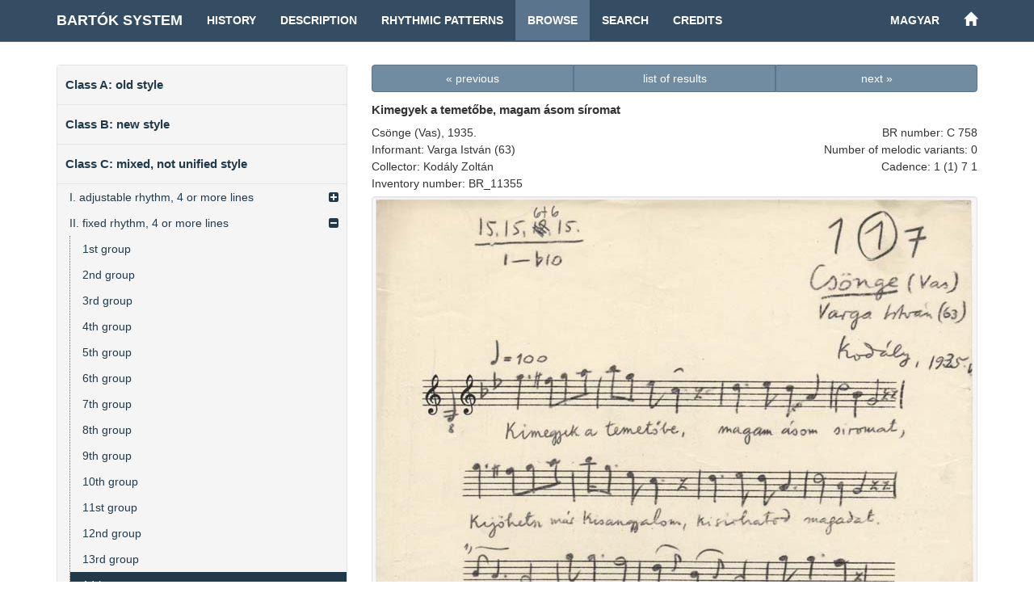

--- FILE ---
content_type: text/html; charset=UTF-8
request_url: http://systems.zti.hu/br/en/browse/72/11895?sort=6
body_size: 12321
content:
<!DOCTYPE html>
<html>
  <head>                 
    <meta charset="utf-8">        
    <title>Bartók-rend – Kimegyek a temetőbe, magam ásom síromat (C 758)</title>        
    <meta name="viewport" content="width=device-width, initial-scale=1, maximum-scale=1">         
    
      <link href="/css/audioplayer.css" rel="stylesheet">    
      <link href="/css/font-awesome/css/font-awesome.min.css" rel="stylesheet" > 
      <link href="/css/accordian.css" rel="stylesheet">     
    <link href="/css/bootstrap.min.css" rel="stylesheet">        
    <link href="/css/style.css" rel="stylesheet">    
  </head>              
  <body>                       
    <div class="container">               
      <nav class="navbar navbar-default navbar-fixed-top">
        <div class="container">
          <div class="navbar-header">
            <button type="button" class="navbar-toggle" data-toggle="collapse" data-target="#myNavbar">
              <span class="icon-bar"></span>
              <span class="icon-bar"></span>
              <span class="icon-bar"></span>
            </button>
            <a class="navbar-brand" href="/br/en" title="Homepage of the Bartók-system">Bartók System</a>
          </div>
          <div class="collapse navbar-collapse" id="myNavbar">
            <ul class="nav navbar-nav">
              <li><a href="/br/en/history">History</a></li>
              <li><a href="/br/en/description">Description</a></li>
              <li><a href="/br/en/rhythm">Rhythmic Patterns</a></li>
              <li class="active"><a href="/br/en/browse">Browse</a></li>
              <li><a href="/br/en/search">Search</a></li>
              <li><a href="/br/en/credits">Credits</a></li>
            </ul> 
            <ul class="nav navbar-nav navbar-right">
              <li><a href="/br/hu/browse/72/11895?sort=6">magyar</a></li>
              <li><a href="/en" title="Historical Folk Music Systems"><span class="glyphicon glyphicon-home" aria-hidden="true"></span></a></li>
            </ul>                
          </div>
        </div>
      </nav>                
    </div>              
    <div class="container">	
      <div class="row">       
        <div class="col-md-4" id="leftCol"> 
          <div id="sidebar">    
            
<div id="accordian" class="well">
<ul>
	<li><h3><a href="#">Class A: old style</a></h3>
<ul>
	<li><a href="#">I. parlando-rubato or fixed rhythm</a>
<ul>
	<li><a href="/br/en/browse/12/">number of syllables: 5</a>
	</li>
	<li><a href="/br/en/browse/13/">number of syllables: 6</a>
	</li>
	<li><a href="/br/en/browse/14/">number of syllables: 7</a>
	</li>
	<li><a href="/br/en/browse/15/">number of syllables: 8</a>
	</li>
	<li><a href="/br/en/browse/16/">number of syllables: 9</a>
	</li>
	<li><a href="/br/en/browse/17/">number of syllables: 10</a>
	</li>
	<li><a href="/br/en/browse/18/">number of syllables: 11</a>
	</li>
	<li><a href="/br/en/browse/19/">number of syllables: 12</a>
	</li>
	<li><a href="/br/en/browse/20/">number of syllables: 13-16</a>
	</li>
</ul>
	</li>
	<li><a href="#">II. adjustable rhythm</a>
<ul>
	<li><a href="/br/en/browse/21/">number of syllables: 6</a>
	</li>
	<li><a href="/br/en/browse/22/">number of syllables: 7</a>
	</li>
	<li><a href="/br/en/browse/23/">number of syllables: 8</a>
	</li>
	<li><a href="/br/en/browse/24/">number of syllables: 10</a>
	</li>
	<li><a href="/br/en/browse/25/">number of syllables: 11</a>
	</li>
	<li><a href="/br/en/browse/26/">number of syllables: 12</a>
	</li>
	<li><a href="/br/en/browse/27/">number of syllables: 14</a>
	</li>
</ul>
	</li>
</ul>
	</li>
	<li><h3><a href="#">Class B: new style</a></h3>
<ul>
	<li><a href="/br/en/browse/28/">number of syllables: 5</a>
	</li>
	<li><a href="/br/en/browse/29/">number of syllables: 6</a>
	</li>
	<li><a href="/br/en/browse/30/">number of syllables: 7</a>
	</li>
	<li><a href="/br/en/browse/31/">number of syllables: 8</a>
	</li>
	<li><a href="/br/en/browse/32/">number of syllables: 9</a>
	</li>
	<li><a href="/br/en/browse/33/">number of syllables: 10</a>
	</li>
	<li><a href="/br/en/browse/34/">number of syllables: 11</a>
	</li>
	<li><a href="/br/en/browse/35/">number of syllables: 12</a>
	</li>
	<li><a href="/br/en/browse/36/">number of syllables: 13</a>
	</li>
	<li><a href="/br/en/browse/37/">number of syllables: 14-15</a>
	</li>
	<li><a href="/br/en/browse/38/">number of syllables: 16-25</a>
	</li>
</ul>
	</li>
	<li><h3><a href="#">Class C: mixed, not unified style</a></h3>
<ul>
	<li><a href="#">I. adjustable rhythm, 4 or more lines</a>
<ul>
	<li><a href="/br/en/browse/39/">1st group</a>
	</li>
	<li><a href="/br/en/browse/40/">2nd group</a>
	</li>
	<li><a href="/br/en/browse/41/">3rd group</a>
	</li>
	<li><a href="/br/en/browse/42/">4th group</a>
	</li>
	<li><a href="/br/en/browse/43/">5th group</a>
	</li>
	<li><a href="/br/en/browse/44/">6th group</a>
	</li>
	<li><a href="/br/en/browse/45/">8th group</a>
	</li>
	<li><a href="/br/en/browse/46/">9th group</a>
	</li>
	<li><a href="/br/en/browse/47/">11st group</a>
	</li>
	<li><a href="/br/en/browse/48/">12nd group</a>
	</li>
	<li><a href="/br/en/browse/49/">13rd group</a>
	</li>
	<li><a href="/br/en/browse/50/">14th group</a>
	</li>
	<li><a href="/br/en/browse/51/">15th group</a>
	</li>
	<li><a href="/br/en/browse/52/">16th group</a>
	</li>
	<li><a href="/br/en/browse/53/">17th group</a>
	</li>
	<li><a href="/br/en/browse/54/">19th group</a>
	</li>
	<li><a href="/br/en/browse/55/">21st group</a>
	</li>
	<li><a href="/br/en/browse/56/">22nd group</a>
	</li>
	<li><a href="/br/en/browse/57/">23rd group</a>
	</li>
	<li><a href="/br/en/browse/58/">24th group</a>
	</li>
</ul>
	</li>
	<li><a href="#">II. fixed rhythm, 4 or more lines</a>
<ul>
	<li><a href="/br/en/browse/59/">1st group</a>
	</li>
	<li><a href="/br/en/browse/60/">2nd group</a>
	</li>
	<li><a href="/br/en/browse/61/">3rd group</a>
	</li>
	<li><a href="/br/en/browse/62/">4th group</a>
	</li>
	<li><a href="/br/en/browse/63/">5th group</a>
	</li>
	<li><a href="/br/en/browse/64/">6th group</a>
	</li>
	<li><a href="/br/en/browse/65/">7th group</a>
	</li>
	<li><a href="/br/en/browse/66/">8th group</a>
	</li>
	<li><a href="/br/en/browse/67/">9th group</a>
	</li>
	<li><a href="/br/en/browse/68/">10th group</a>
	</li>
	<li><a href="/br/en/browse/69/">11st group</a>
	</li>
	<li><a href="/br/en/browse/70/">12nd group</a>
	</li>
	<li><a href="/br/en/browse/71/">13rd group</a>
	</li>
	<li><a href="/br/en/browse/72/">14th group</a>
	</li>
	<li><a href="/br/en/browse/73/">15th group</a>
	</li>
	<li><a href="/br/en/browse/74/">16th group</a>
	</li>
	<li><a href="/br/en/browse/75/">17th group</a>
	</li>
	<li><a href="/br/en/browse/76/">18th group</a>
	</li>
	<li><a href="/br/en/browse/77/">20th group</a>
	</li>
	<li><a href="/br/en/browse/78/">21st group</a>
	</li>
	<li><a href="/br/en/browse/79/">22nd group</a>
	</li>
	<li><a href="/br/en/browse/80/">23rd group</a>
	</li>
	<li><a href="/br/en/browse/81/">24th group</a>
	</li>
</ul>
	</li>
	<li><a href="/br/en/browse/10/">III. 3-liners</a>
	</li>
	<li><a href="/br/en/browse/11/">IV. 2-liners, half melody, or fragment</a>
	</li>
</ul>
	</li>
	<li><h3><a href="#">Appendix</a></h3>
<ul>
	<li><a href="/br/en/browse/82/">instrumental</a>
	</li>
	<li><a href="/br/en/browse/83/">not classified</a>
	</li>
</ul>
	</li>
</ul>
</div>
    <div class="decoration">
      <img class="img-responsive img-rounded well" src="/images/Ft088.jpg" title="">
    </div>
          </div> 
        </div>                  
        <div class="col-md-8">        
          
<div id="record">
<div class="row">
	<div class="col-md-12">
		<div class="btn-group btn-group-justified">
			<a href="/br/en/browse/72/11894?sort=6" class="btn btn-primary">« previous</a>
			<a href="/br/en/browse/72?sort=6" class="btn btn-primary">list of results</a>
			<a href="/br/en/browse/72/11896?sort=6" class="btn btn-primary">next »</a>
		</div>
	</div>
</div>
	<div class="row">
		<div class="col-md-12">
			<h3>Kimegyek a temetőbe, magam ásom síromat</h3>
		</div>
	</div>
<div class="row">
<div class="col-md-7">
<p>Csönge (Vas), 1935.</p>
<p>Informant: Varga István (63)</p>
<p>Collector: Kodály Zoltán</p>
<p>Inventory number: BR_11355</p>
</div>
<div class="col-md-5 record-datas-align">
<p>BR number: C 758</p>
<p>Number of melodic variants: 0</p>
<p>Cadence: 1 (1) 7 1</p>
</div>
</div>
<div class="row">
<div class="col-md-12">
</div>
</div>
<div class="row">
<div class="col-md-12">
<a target="_blank" href="/media/images/BR/BR_11355_01.jpg"
   title="BR/BR_11355_01.jpg" ><img src="/media/images/BR/BR_11355_01.jpg" class="img-responsive well"></a>
</div>
</div>
<div class="row">
	<div class="col-md-12">
		<div class="btn-group btn-group-justified">
			<a href="/br/en/browse/72/11894?sort=6" class="btn btn-primary">« previous</a>
			<a href="/br/en/browse/72?sort=6" class="btn btn-primary">list of results</a>
			<a href="/br/en/browse/72/11896?sort=6" class="btn btn-primary">next »</a>
		</div>
	</div>
</div>
</div>                            
        </div>  	
      </div>
    </div>
    <div id="footer"> 
      <div class="container">
          <div class="pull-left">
            <div class="footer-icon">
            <a href="mailto:br@zti.hu" title="E-mail to the editors"><span class="glyphicon glyphicon-envelope"></span></a>            
            </div>
            <div class="fb-like" data-href="http://systems.zti.hu/br/en/browse/72/11895?sort=6" data-layout="button_count" data-action="like" data-show-faces="false" data-share="false" style="vertical-align:top;top: 3px;"></div>           
          </div>
          <div class="muted  pull-right">© 2017 <a href="http://zti.hu" target="_blank">Institute for Musicology of the Hungarian Academy of Sciences</a>
          </div>
        </div>
    </div> 
    <script type="text/javascript" src="/js/jquery.min.js"></script>
    <script type="text/javascript" src="/js/bootstrap.min.js"></script>
    <script>
      $(document).ready(function(){
          $('[data-toggle=\"tooltip\"]').tooltip({html: true, placement: "auto"}); 
      });
    </script>
    <script>(function(d, s, id) {
      var js, fjs = d.getElementsByTagName(s)[0];
      if (d.getElementById(id)) return;
      js = d.createElement(s); js.id = id;
      js.src = "//connect.facebook.net/en_EN/sdk.js#xfbml=1&version=v2.8";
      fjs.parentNode.insertBefore(js, fjs);
    }(document, 'script', 'facebook-jssdk'));
    </script>
    
  <script type="text/javascript" src="/js/jstree.min.js"></script>
  <script type="text/javascript" src="/js/menu.js"></script>
  <script type="text/javascript" src="/js/audioplayer.js"></script>
  <script type="text/javascript" src="/js/player.js"></script>
      <script>
        $(document).ready(function(){
          var a = $('#accordian a[href="/br/en/browse/72/"]');
          a.closest("ul").addClass('active');
          a.closest("li").parents("ul").slideDown(0);
          a.closest("li").parents("li").addClass('active');
          a.closest("li").addClass('active firstactive');
           
        });
      </script>
  		<script>
  			$(document).ready(function(){
          
  				$("#accordian a").click(function(){
  					var link = $(this);
  					var closest_ul = link.closest("ul");
  					var parallel_active_links = closest_ul.find(".active")
  					var closest_li = link.closest("li");
  					var link_status = closest_li.hasClass("active");
  					var count = 0;
  
  					closest_ul.find("ul").slideUp(function(){
  						if(++count == closest_ul.find("ul").length)
  							parallel_active_links.removeClass("active");
  					});
  
  					if(!link_status)
  					{
  						closest_li.children("ul").slideDown(0);
  						closest_li.addClass("active");
  					}
  				})
  			})
  		</script>
      
  <script>
  (function(i,s,o,g,r,a,m){i['GoogleAnalyticsObject']=r;i[r]=i[r]||function(){
  (i[r].q=i[r].q||[]).push(arguments)},i[r].l=1*new Date();a=s.createElement(o),
  m=s.getElementsByTagName(o)[0];a.async=1;a.src=g;m.parentNode.insertBefore(a,m)
  })(window,document,'script','https://www.google-analytics.com/analytics.js','ga');

  ga('create', 'UA-93101017-1', 'auto');
  ga('send', 'pageview');

  </script>
                          
  </body>
</html> 

--- FILE ---
content_type: application/x-javascript
request_url: http://systems.zti.hu/js/audioplayer.js
body_size: 8138
content:
/*
	AUTHOR: Osvaldas Valutis, www.osvaldas.info
*/



;(function( $, window, document, undefined )
{
	var isTouch		  = 'ontouchstart' in window,
		eStart		  = isTouch ? 'touchstart'	: 'mousedown',
		eMove		  = isTouch ? 'touchmove'	: 'mousemove',
		eEnd		  = isTouch ? 'touchend'	: 'mouseup',
		eCancel		  = isTouch ? 'touchcancel'	: 'mouseup',
		secondsToTime = function( secs )
		{
			var hours = Math.floor( secs / 3600 ), minutes = Math.floor( secs % 3600 / 60 ), seconds = Math.ceil( secs % 3600 % 60 );
			return ( hours == 0 ? '' : hours > 0 && hours.toString().length < 2 ? '0'+hours+':' : hours+':' ) + ( minutes.toString().length < 2 ? '0'+minutes : minutes ) + ':' + ( seconds.toString().length < 2 ? '0'+seconds : seconds );
		},
		canPlayType	  = function( file )
		{
			var audioElement = document.createElement( 'audio' );
			return !!( audioElement.canPlayType && audioElement.canPlayType( 'audio/' + file.split( '.' ).pop().toLowerCase() + ';' ).replace( /no/, '' ) );
		};

	$.fn.audioPlayer = function( params )
	{
		var params		= $.extend( { classPrefix: 'audioplayer', strPlay: 'Play', strPause: 'Pause', strVolume: 'Volume' }, params ),
			cssClass	= {},
			cssClassSub =
			{
				playPause:	 	'playpause',
				playing:		'playing',
				time:		 	'time',
				timeCurrent:	'time-current',
				timeDuration: 	'time-duration',
				bar: 			'bar',
				barLoaded:		'bar-loaded',
				barPlayed:		'bar-played',
				volume:		 	'volume',
				volumeButton: 	'volume-button',
				volumeAdjust: 	'volume-adjust',
				noVolume: 		'novolume',
				mute: 			'mute',
				mini: 			'mini'
			};

		for( var subName in cssClassSub )
			cssClass[ subName ] = params.classPrefix + '-' + cssClassSub[ subName ];

		this.each( function()
		{
			if( $( this ).prop( 'tagName' ).toLowerCase() != 'audio' )
				return false;

			var $this	   = $( this ),
				audioFile  = $this.attr( 'src' ),
				isAutoPlay = $this.get( 0 ).getAttribute( 'autoplay' ), isAutoPlay = isAutoPlay === '' || isAutoPlay === 'autoplay' ? true : false,
				isLoop	   = $this.get( 0 ).getAttribute( 'loop' ),		isLoop	   = isLoop		=== '' || isLoop	 === 'loop'		? true : false,
				isSupport  = false;

			if( typeof audioFile === 'undefined' )
			{
				$this.find( 'source' ).each( function()
				{
					audioFile = $( this ).attr( 'src' );
					if( typeof audioFile !== 'undefined' && canPlayType( audioFile ) )
					{
						isSupport = true;
						return false;
					}
				});
			}
			else if( canPlayType( audioFile ) ) isSupport = true;

			var thePlayer = $( '<div class="' + params.classPrefix + '">' + ( isSupport ? $( '<div>' ).append( $this.eq( 0 ).clone() ).html() : '<embed src="' + audioFile + '" width="0" height="0" volume="100" autostart="' + isAutoPlay.toString() +'" loop="' + isLoop.toString() + '" />' ) + '<div class="' + cssClass.playPause + '" title="' + params.strPlay + '"><a href="#">' + params.strPlay + '</a></div></div>' ),
				theAudio  = isSupport ? thePlayer.find( 'audio' ) : thePlayer.find( 'embed' ), theAudio = theAudio.get( 0 );

			if( isSupport )
			{
				thePlayer.find( 'audio' ).css( { 'width': 0, 'height': 0, 'visibility': 'hidden' } );
				//thePlayer.append( '<div class="' + cssClass.time + ' ' + cssClass.timeCurrent + '"></div><div class="' + cssClass.bar + '"><div class="' + cssClass.barLoaded + '"></div><div class="' + cssClass.barPlayed + '"></div></div><div class="' + cssClass.time + ' ' + cssClass.timeDuration + '"></div><div class="' + cssClass.volume + '"><div class="' + cssClass.volumeButton + '" title="' + params.strVolume + '"><a href="#">' + params.strVolume + '</a></div><div class="' + cssClass.volumeAdjust + '"><div><div></div></div></div></div>' );
        thePlayer.append( '<div class="' + cssClass.time + ' ' + cssClass.timeCurrent + '"></div><div class="' + cssClass.bar + '"><div class="' + cssClass.barLoaded + '"></div><div class="' + cssClass.barPlayed + '"></div></div><div class="' + cssClass.time + ' ' + cssClass.timeDuration + '"></div>' );

				var theBar			  = thePlayer.find( '.' + cssClass.bar ),
					barPlayed	 	  = thePlayer.find( '.' + cssClass.barPlayed ),
					barLoaded	 	  = thePlayer.find( '.' + cssClass.barLoaded ),
					timeCurrent		  = thePlayer.find( '.' + cssClass.timeCurrent ),
					timeDuration	  = thePlayer.find( '.' + cssClass.timeDuration ),
					volumeButton	  = thePlayer.find( '.' + cssClass.volumeButton ),
					volumeAdjuster	  = thePlayer.find( '.' + cssClass.volumeAdjust + ' > div' ),
					volumeDefault	  = 0,
					adjustCurrentTime = function( e )
					{
						theRealEvent		 = isTouch ? e.originalEvent.touches[ 0 ] : e;
						theAudio.currentTime = Math.round( ( theAudio.duration * ( theRealEvent.pageX - theBar.offset().left ) ) / theBar.width() );
					},
					adjustVolume = function( e )
					{
						theRealEvent	= isTouch ? e.originalEvent.touches[ 0 ] : e;
						theAudio.volume = Math.abs( ( theRealEvent.pageY - ( volumeAdjuster.offset().top + volumeAdjuster.height() ) ) / volumeAdjuster.height() );
					},
					/*updateLoadBar = setInterval( function()
					{
						barLoaded.width( ( theAudio.buffered.end( 0 ) / theAudio.duration ) * 100 + '%' );
						if( theAudio.buffered.end( 0 ) >= theAudio.duration )
							clearInterval( updateLoadBar );
					}, 100 );
          */
          updateLoadBar = 100;

				var volumeTestDefault = theAudio.volume, volumeTestValue = theAudio.volume = 0.111;
				if( Math.round( theAudio.volume * 1000 ) / 1000 == volumeTestValue ) theAudio.volume = volumeTestDefault;
				else thePlayer.addClass( cssClass.noVolume );

				timeDuration.html( '&hellip;' );
				timeCurrent.text( secondsToTime( 0 ) );

				theAudio.addEventListener( 'loadeddata', function()
				{
					timeDuration.text( secondsToTime( theAudio.duration ) );
					volumeAdjuster.find( 'div' ).height( theAudio.volume * 100 + '%' );
					volumeDefault = theAudio.volume;
				});

				theAudio.addEventListener( 'timeupdate', function()
				{
					timeCurrent.text( secondsToTime( theAudio.currentTime ) );
					barPlayed.width( ( theAudio.currentTime / theAudio.duration ) * 100 + '%' );
				});

				theAudio.addEventListener( 'volumechange', function()
				{
					volumeAdjuster.find( 'div' ).height( theAudio.volume * 100 + '%' );
					if( theAudio.volume > 0 && thePlayer.hasClass( cssClass.mute ) ) thePlayer.removeClass( cssClass.mute );
					if( theAudio.volume <= 0 && !thePlayer.hasClass( cssClass.mute ) ) thePlayer.addClass( cssClass.mute );
				});

				theAudio.addEventListener( 'ended', function()
				{
					thePlayer.removeClass( cssClass.playing );
				});

				theBar.on( eStart, function( e )
				{
					adjustCurrentTime( e );
					theBar.on( eMove, function( e ) { adjustCurrentTime( e ); } );
				})
				.on( eCancel, function()
				{
					theBar.unbind( eMove );
				});

				volumeButton.on( 'click', function()
				{
					if( thePlayer.hasClass( cssClass.mute ) )
					{
						thePlayer.removeClass( cssClass.mute );
						theAudio.volume = volumeDefault;
					}
					else
					{
						thePlayer.addClass( cssClass.mute );
						volumeDefault = theAudio.volume;
						theAudio.volume = 0;
					}
					return false;
				});

				volumeAdjuster.on( eStart, function( e )
				{
					adjustVolume( e );
					volumeAdjuster.on( eMove, function( e ) { adjustVolume( e ); } );
				})
				.on( eCancel, function()
				{
					volumeAdjuster.unbind( eMove );
				});
			}
			else thePlayer.addClass( cssClass.mini );

			if( isAutoPlay ) thePlayer.addClass( cssClass.playing );

			thePlayer.find( '.' + cssClass.playPause ).on( 'click', function()
			{
				if( thePlayer.hasClass( cssClass.playing ) )
				{
					$( this ).attr( 'title', params.strPlay ).find( 'a' ).html( params.strPlay );
					thePlayer.removeClass( cssClass.playing );
					isSupport ? theAudio.pause() : theAudio.Stop();
				}
				else
				{
					$( this ).attr( 'title', params.strPause ).find( 'a' ).html( params.strPause );
					thePlayer.addClass( cssClass.playing );
					isSupport ? theAudio.play() : theAudio.Play();
				}
				return false;
			});

			$this.replaceWith( thePlayer );
		});
		return this;
	};
})( jQuery, window, document );